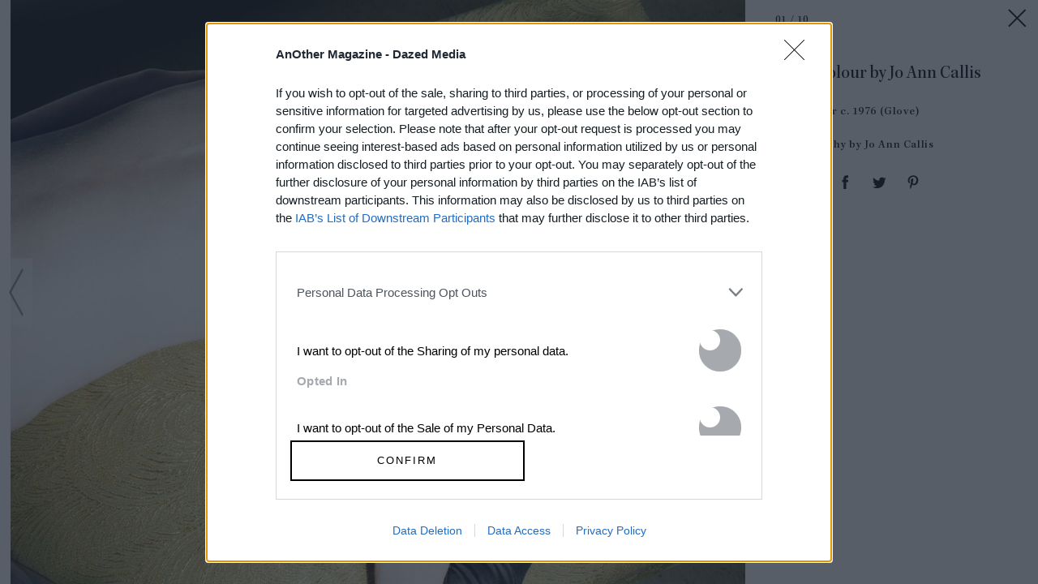

--- FILE ---
content_type: text/html; charset=utf-8
request_url: https://www.google.com/recaptcha/api2/aframe
body_size: 270
content:
<!DOCTYPE HTML><html><head><meta http-equiv="content-type" content="text/html; charset=UTF-8"></head><body><script nonce="k6c3-_c-XQRuvDjC9kZZMw">/** Anti-fraud and anti-abuse applications only. See google.com/recaptcha */ try{var clients={'sodar':'https://pagead2.googlesyndication.com/pagead/sodar?'};window.addEventListener("message",function(a){try{if(a.source===window.parent){var b=JSON.parse(a.data);var c=clients[b['id']];if(c){var d=document.createElement('img');d.src=c+b['params']+'&rc='+(localStorage.getItem("rc::a")?sessionStorage.getItem("rc::b"):"");window.document.body.appendChild(d);sessionStorage.setItem("rc::e",parseInt(sessionStorage.getItem("rc::e")||0)+1);localStorage.setItem("rc::h",'1769104952233');}}}catch(b){}});window.parent.postMessage("_grecaptcha_ready", "*");}catch(b){}</script></body></html>

--- FILE ---
content_type: application/javascript
request_url: https://gwiqcdn.globalwebindex.net/gwiq/gwiq.js
body_size: 5508
content:
var $jscomp=$jscomp||{};$jscomp.scope={};$jscomp.owns=function(a,c){return Object.prototype.hasOwnProperty.call(a,c)};$jscomp.ASSUME_ES5=!1;$jscomp.ASSUME_NO_NATIVE_MAP=!1;$jscomp.ASSUME_NO_NATIVE_SET=!1;$jscomp.defineProperty=$jscomp.ASSUME_ES5||"function"==typeof Object.defineProperties?Object.defineProperty:function(a,c,b){a!=Array.prototype&&a!=Object.prototype&&(a[c]=b.value)};
$jscomp.getGlobal=function(a){return"undefined"!=typeof window&&window===a?a:"undefined"!=typeof global&&null!=global?global:a};$jscomp.global=$jscomp.getGlobal(this);$jscomp.polyfill=function(a,c,b,h){if(c){b=$jscomp.global;a=a.split(".");for(h=0;h<a.length-1;h++){var k=a[h];k in b||(b[k]={});b=b[k]}a=a[a.length-1];h=b[a];c=c(h);c!=h&&null!=c&&$jscomp.defineProperty(b,a,{configurable:!0,writable:!0,value:c})}};
$jscomp.polyfill("Object.assign",function(a){return a?a:function(a,b){for(var c=1;c<arguments.length;c++){var k=arguments[c];if(k)for(var f in k)$jscomp.owns(k,f)&&(a[f]=k[f])}return a}},"es6","es3");
(function(){function a(a,f){h[a]||(b[a]={exports:{},loaded:!1},h[a]=!0,0===a&&"function"===typeof require?require.main=b[0]:b[a].parent=b[f],c[a].call(this,b[a],b[a].exports),b[a].loaded=!0);return b[a].exports}var c={},b={},h={};c[0]=function(c,f){f.__esModule=!0;var b=a(1,0),g=a(2,0);a(3,0);this.MIIScriptCtrl=g["default"];b["default"].registerSingleton();return c.exports};c[1]=function(c,b){var f=this&&this.__assign||Object.assign||function(a){for(var e,d=1,l=arguments.length;d<l;d++){e=arguments[d];
for(var c in e)Object.prototype.hasOwnProperty.call(e,c)&&(a[c]=e[c])}return a};b.__esModule=!0;var g=a(4,1),d=function(){function a(){this.debug=!1}a.registerSingleton=function(){"undefined"===typeof window.gwiq&&(window.gwiq=new a)};a.findBlacklistedParams=function(e){for(var d=[],c=0;c<e.length;c++){var b=e[c];a:{var f=0;for(var g=a.paramsBlacklist;f<g.length;f++)if(g[f]===b){f=!0;break a}f=!1}f&&d.push(b)}return d};a.prototype.asyncjs=function(a){var e={},d=0;for(a=a.split("\x26");d<a.length;d++){var c=
a[d].split("\x3d");e[c[0]]=c[1]}this.track(e)};a.prototype.track=function(a){this.validateParams(a)&&this.withGdprConsent(function(d){d&&(a._gdpr_consent=d.tcString);g.track(f({},a,{_sys_gwiqjs:"v"+"1.3.1"}))})};a.prototype.withGdprConsent=function(a){var d=this;"function"===typeof window.__tcfapi?(this.warn("__tcfapi found"),window.__tcfapi("addEventListener",2,function(e,c){d.warn("tcData received");c&&"tcloaded"===e.eventStatus&&(window.__tcfapi("removeEventListener",2,
function(){return d.warn("__tcfapi listener removed")},e.listenerId),a(e))})):(this.warn("__tcfapi not found"),a(void 0))};a.prototype.validateParams=function(d){if(!d)return this.warn("No params passed"),!1;var e=d.cid,c=!(!e&&!this.warn("CID is not passed"));e=!(!a.alphanumericRegex.test(e)&&!this.warn("Passed CID does not look correct: "+e));var b=[],f;for(f in d)d.hasOwnProperty(f)&&b.push(f);d=a.findBlacklistedParams(b);d=!(0!==d.length&&!this.warn("Listed params are not allowed: "+d.join(", ")));
return c&&e&&d};a.prototype.warn=function(a){this.debug&&console.warn("GWIQ",a)};a.paramsBlacklist=["rand","aid","ce"];a.alphanumericRegex=/^[0-9a-zA-Z]+$/;return a}();b["default"]=d;return c.exports};c[2]=function(c,f){f.__esModule=!0;var b=a(5,2),g=function(){function a(){}a.prototype.AddImage=function(a){b.addHiddenImage(a)};return a}();f["default"]=g;return c.exports};c[3]=function(a,c){Array.prototype.indexOf||(Array.prototype.indexOf=function(a,c){if(null==this)throw new TypeError('"this" is null or not defined');
var d=Object(this),b=d.length>>>0;if(0===b)return-1;var e=c|0;if(e>=b)return-1;for(e=Math.max(0<=e?e:b-Math.abs(e),0);e<b;){if(e in d&&d[e]===a)return e;e++}return-1});return a.exports};c[4]=function(c,b){var f=this&&this.__rest||function(a,c){var d={},b;for(b in a)Object.prototype.hasOwnProperty.call(a,b)&&0>c.indexOf(b)&&(d[b]=a[b]);if(null!=a&&"function"===typeof Object.getOwnPropertySymbols){var f=0;for(b=Object.getOwnPropertySymbols(a);f<b.length;f++)0>c.indexOf(b[f])&&(d[b[f]]=a[b[f]])}return d};
b.__esModule=!0;var g=a(5,4);b.track=function(a){var d=a.cid,c=a.memberID;a=f(a,["cid","memberID"]);var b=new XMLHttpRequest;b.open("POST",c?"https"+"://"+"gwiq-v3.globalwebindex.net"+"/v2/gwiq/campaign/"+d+"/sync/"+c:"https"+"://"+"gwiq-v3.globalwebindex.net"+"/v2/gwiq/campaign/"+d,!0);b.setRequestHeader("X-Requested-With","XMLHttpRequest");b.setRequestHeader("Content-Type","application/json");b.withCredentials=!0;b.onreadystatechange=function(){if(b.readyState===
XMLHttpRequest.DONE)try{var a=JSON.parse(b.responseText);a&&a.hook_url&&g.addHiddenImage(a.hook_url);if(a&&a.hook_urls instanceof Array)for(var d=0,c=a.hook_urls;d<c.length;d++){var e=c[d];"string"===typeof e&&g.addHiddenImage(e)}}catch(m){}};b.send(JSON.stringify(a))};return c.exports};c[5]=function(a,b){function c(a,b){var d={url:a,success:b},c=new XMLHttpRequest;c.open("POST","https"+"://"+"gwiq-v3.globalwebindex.net"+"/v2/gwiq/notify",!0);c.setRequestHeader("X-Requested-With",
"XMLHttpRequest");c.setRequestHeader("Content-Type","application/json");c.withCredentials=!0;c.send(JSON.stringify(d))}b.__esModule=!0;b.addScript=function(a){var c=document.createElement("script");c.type="text/javascript";c.charset="UTF-8";c.async=!0;a&&""!==a&&(c.src=a,document.getElementsByTagName("head")[0].appendChild(c))};b.addHiddenImage=function(a){var b=document.getElementById("gwiqImgTags");if(!b){b=document.createElement("div");if(!b)return;b.id="gwiqImgTags";b.style.display="none";document.body.appendChild(b)}b=
document.createElement("img");b.setAttribute("hidden","true");b.setAttribute("src",a);b.onload=function(b){c(a,!0)};b.onerror=function(b){c(a,!1)}};return a.exports};if("object"===typeof module)module.exports=a(0);else return a(0)})();
